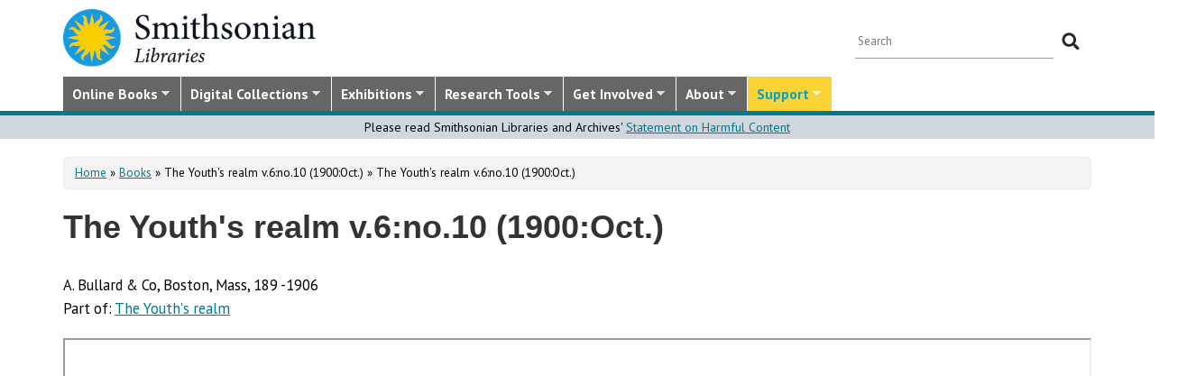

--- FILE ---
content_type: text/html; charset=utf-8
request_url: https://library.si.edu/digital-library/book/youthsrealm6i
body_size: 17856
content:
<!DOCTYPE html>
<html lang="en" dir="ltr"
  xmlns:content="http://purl.org/rss/1.0/modules/content/"
  xmlns:dc="http://purl.org/dc/terms/"
  xmlns:foaf="http://xmlns.com/foaf/0.1/"
  xmlns:rdfs="http://www.w3.org/2000/01/rdf-schema#"
  xmlns:sioc="http://rdfs.org/sioc/ns#"
  xmlns:sioct="http://rdfs.org/sioc/types#"
  xmlns:skos="http://www.w3.org/2004/02/skos/core#"
  xmlns:xsd="http://www.w3.org/2001/XMLSchema#">
  <head profile="http://www.w3.org/1999/xhtml/vocab">
  <meta http-equiv="X-UA-Compatible" content="IE=Edge">
  <meta http-equiv="Content-Type" content="text/html; charset=utf-8" />
<meta name="MobileOptimized" content="width" />
<meta name="HandheldFriendly" content="true" />
<meta name="viewport" content="width=device-width, initial-scale=1" />
<meta name="dcterms.type" content="Digital Book" />
<link rel="canonical" href="https://library.si.edu/digital-library/book/youthsrealm6i" />
<meta name="twitter:card" content="summary_large_image" />
<meta name="twitter:creator" content="@silibraries" />
<meta name="twitter:url" content="https://library.si.edu/digital-library/book/youthsrealm6i" />
<meta name="twitter:title" content="The Youth&#039;s realm v.6:no.10 (1900:Oct.)" />
<meta name="twitter:image" content="https://library.si.edu/sites/default/files/books/covers/youthsrealm6icover.jpg" />
<meta name="dcterms.title" content="The Youth&#039;s realm v.6:no.10 (1900:Oct.)" />
<meta name="dcterms.subject" content="Children&#039;s literature, American;Postage stamps;Stamp collecting;Periodicals" />
<meta name="dcterms.publisher" content="A. Bullard &amp; Co" />
<meta name="dcterms.language" content="eng" />
<meta name="dcterms.rights" content="No Copyright - United States" />
  <title>The Youth's realm v.6:no.10 (1900:Oct.)</title>
  <style type="text/css" media="all">
@import url("https://library.si.edu/modules/system/system.base.css?t9hbcl");
@import url("https://library.si.edu/modules/system/system.menus.css?t9hbcl");
@import url("https://library.si.edu/modules/system/system.messages.css?t9hbcl");
@import url("https://library.si.edu/modules/system/system.theme.css?t9hbcl");
</style>
<style type="text/css" media="all">
@import url("https://library.si.edu/sites/all/modules/panopoly/panopoly_core/css/panopoly-jquery-ui-theme.css?t9hbcl");
@import url("https://library.si.edu/sites/all/modules/contrib/jquery_update/replace/ui/themes/base/minified/jquery.ui.slider.min.css?t9hbcl");
</style>
<style type="text/css" media="all">
@import url("https://library.si.edu/sites/all/modules/sla_popup/styling/popup.css?t9hbcl");
@import url("https://library.si.edu/modules/aggregator/aggregator.css?t9hbcl");
@import url("https://library.si.edu/modules/comment/comment.css?t9hbcl");
@import url("https://library.si.edu/sites/all/modules/dams_image/dams_image.css?t9hbcl");
@import url("https://library.si.edu/modules/field/theme/field.css?t9hbcl");
@import url("https://library.si.edu/sites/all/modules/google_appliance/theme/google_appliance.css?t9hbcl");
@import url("https://library.si.edu/sites/all/modules/google_search_facets/google-search-facets.css?t9hbcl");
@import url("https://library.si.edu/sites/all/modules/google_search_facets_image_search/google-search-facets-image-search.css?t9hbcl");
@import url("https://library.si.edu/sites/all/modules/panopoly/panopoly_core/css/panopoly-dropbutton.css?t9hbcl");
@import url("https://library.si.edu/sites/all/modules/contrib/radix_layouts/radix_layouts.css?t9hbcl");
@import url("https://library.si.edu/sites/all/modules/sil_donate/css/sil_donate.css?t9hbcl");
@import url("https://library.si.edu/sites/all/modules/sil_lostbook/css/sil_lostbook.css?t9hbcl");
@import url("https://library.si.edu/modules/user/user.css?t9hbcl");
@import url("https://library.si.edu/sites/all/modules/contrib/views/css/views.css?t9hbcl");
@import url("https://library.si.edu/sites/all/modules/contrib/ckeditor/css/ckeditor.css?t9hbcl");
@import url("https://library.si.edu/sites/all/modules/contrib/expandable_content/css/expandable_content.css?t9hbcl");
@import url("https://library.si.edu/sites/all/modules/contrib/media/modules/media_wysiwyg/css/media_wysiwyg.base.css?t9hbcl");
</style>
<style type="text/css" media="all">
@import url("https://library.si.edu/sites/all/libraries/bootstrap/css/bootstrap.min.css?t9hbcl");
@import url("https://library.si.edu/sites/all/libraries/bootstrap/css/bootstrap-theme.min.css?t9hbcl");
@import url("https://library.si.edu/sites/all/modules/contrib/colorbox/styles/default/colorbox_style.css?t9hbcl");
@import url("https://library.si.edu/sites/all/modules/contrib/ctools/css/ctools.css?t9hbcl");
@import url("https://library.si.edu/sites/all/modules/contrib/panels/css/panels.css?t9hbcl");
@import url("https://library.si.edu/sites/all/modules/sil_books/sil-books.css?t9hbcl");
@import url("https://library.si.edu/sites/all/modules/sil_books/tooltipster/css/tooltipster.bundle.min.css?t9hbcl");
@import url("https://library.si.edu/sites/all/modules/sil_books/tooltipster/css/plugins/tooltipster/sideTip/themes/tooltipster-sideTip-light.min.css?t9hbcl");
@import url("https://library.si.edu/sites/all/modules/rightsstatement_org/css/rightsstatements_org.css?t9hbcl");
@import url("https://library.si.edu/sites/all/modules/flexslider/assets/css/flexslider_img.css?t9hbcl");
@import url("https://library.si.edu/sites/all/libraries/flexslider/flexslider.css?t9hbcl");
@import url("https://library.si.edu/sites/all/libraries/superfish/css/superfish.css?t9hbcl");
@import url("https://library.si.edu/sites/all/libraries/superfish/css/superfish-smallscreen.css?t9hbcl");
@import url("https://library.si.edu/sites/all/libraries/superfish/style/silibraries.css?t9hbcl");
</style>
<style type="text/css" media="all">
@import url("https://library.si.edu/sites/all/themes/bootstrap-business/bootstrap/css/bootstrap.css?t9hbcl");
@import url("https://library.si.edu/sites/all/themes/bootstrap-sil/css/style.css?t9hbcl");
@import url("https://library.si.edu/sites/all/themes/bootstrap-sil/css/local.css?t9hbcl");
@import url("https://library.si.edu/sites/all/themes/bootstrap-sil/css/collections.css?t9hbcl");
@import url("https://library.si.edu/sites/all/themes/bootstrap-sil/css/colors.css?t9hbcl");
@import url("https://library.si.edu/sites/all/themes/bootstrap-sil/css/content.css?t9hbcl");
@import url("https://library.si.edu/sites/all/themes/bootstrap-sil/css/departments.css?t9hbcl");
@import url("https://library.si.edu/sites/all/themes/bootstrap-sil/css/digital-library.css?t9hbcl");
@import url("https://library.si.edu/sites/all/themes/bootstrap-sil/css/discipline.css?t9hbcl");
@import url("https://library.si.edu/sites/all/themes/bootstrap-sil/css/exhibitions.css?t9hbcl");
@import url("https://library.si.edu/sites/all/themes/bootstrap-sil/css/flexslider2.css?t9hbcl");
@import url("https://library.si.edu/sites/all/themes/bootstrap-sil/css/galleryview.css?t9hbcl");
@import url("https://library.si.edu/sites/all/themes/bootstrap-sil/css/gardens.css?t9hbcl");
@import url("https://library.si.edu/sites/all/themes/bootstrap-sil/css/image-gallery.css?t9hbcl");
@import url("https://library.si.edu/sites/all/themes/bootstrap-sil/css/isotope.css?t9hbcl");
@import url("https://library.si.edu/sites/all/themes/bootstrap-sil/css/mail.css?t9hbcl");
@import url("https://library.si.edu/sites/all/themes/bootstrap-sil/css/masonry.css?t9hbcl");
@import url("https://library.si.edu/sites/all/themes/bootstrap-sil/css/membership.css?t9hbcl");
@import url("https://library.si.edu/sites/all/themes/bootstrap-sil/css/news-events.css?t9hbcl");
@import url("https://library.si.edu/sites/all/themes/bootstrap-sil/css/news-subscribe.css?t9hbcl");
@import url("https://library.si.edu/sites/all/themes/bootstrap-sil/css/node.css?t9hbcl");
@import url("https://library.si.edu/sites/all/themes/bootstrap-sil/css/page-changes.css?t9hbcl");
@import url("https://library.si.edu/sites/all/themes/bootstrap-sil/css/sidebar-changes.css?t9hbcl");
@import url("https://library.si.edu/sites/all/themes/bootstrap-sil/css/staff-depts.css?t9hbcl");
@import url("https://library.si.edu/sites/all/themes/bootstrap-sil/css/tools-researcher.css?t9hbcl");
@import url("https://library.si.edu/sites/all/themes/bootstrap-sil/css/users.css?t9hbcl");
@import url("https://library.si.edu/sites/all/themes/bootstrap-sil/css/homepage.css?t9hbcl");
@import url("https://library.si.edu/sites/all/themes/bootstrap-sil/css/topic-term.css?t9hbcl");
@import url("https://library.si.edu/sites/all/themes/bootstrap-sil/css/better-tabs.css?t9hbcl");
@import url("https://library.si.edu/sites/all/themes/bootstrap-sil/css/chosen-overrides.css?t9hbcl");
@import url("https://library.si.edu/sites/all/themes/bootstrap-sil/css/slick-overrides.css?t9hbcl");
</style>
<style type="text/css" media="all">
@import url("https://library.si.edu/sites/all/themes/bootstrap-sil/css/media_ckeditor.css?t9hbcl");
@import url("https://library.si.edu/sites/all/themes/bootstrap-sil/fontawesome/css/all.min.css?t9hbcl");
@import url("https://library.si.edu/sites/all/themes/bootstrap-sil/css/i18n.css?t9hbcl");
</style>
<style type="text/css" media="print">
@import url("https://library.si.edu/sites/all/themes/bootstrap-sil/css/print.css?t9hbcl");
</style>

<!--[if (lt IE 9)]>
<link type="text/css" rel="stylesheet" href="https://library.si.edu/sites/all/themes/bootstrap-sil/css/ie8.css?t9hbcl" media="all" />
<![endif]-->
  
	<script type="text/javascript" src="https://library.si.edu/sites/default/files/js/js_kfCySK-sAVmU9mu0-2IOEWRifwhHkh_9q_ovVEW41rU.js"></script>
<script type="text/javascript" src="https://library.si.edu/sites/default/files/js/js_CdQQF2iyWt49DTR6ernbvPKOr2SqEcHNLvC9F0PBfiM.js"></script>
<script type="text/javascript" src="https://library.si.edu/sites/default/files/js/js_NH85uj7IRuZTjZUrItBBH_Yd_lqpgpECb8DomqUX6_4.js"></script>
<script type="text/javascript" src="https://library.si.edu/sites/default/files/js/js_-7lUSP7xA7vTifxb8xP1dlk2KUVhLazGQwmTMHfHHsg.js"></script>
<script type="text/javascript" src="https://www.googletagmanager.com/gtag/js?id=UA-5870062-6"></script>
<script type="text/javascript">
<!--//--><![CDATA[//><!--
window.dataLayer = window.dataLayer || [];function gtag(){dataLayer.push(arguments)};gtag("js", new Date());gtag("set", "developer_id.dMDhkMT", true);gtag("config", "UA-5870062-6", {"groups":"default","linker":{"domains":["www.sil.si.edu","library.si.edu"]}});gtag("config", "G-MM0P7BL6SB", {"groups":"default","linker":{"domains":["www.sil.si.edu","library.si.edu"]}});
//--><!]]>
</script>
<script type="text/javascript" src="https://library.si.edu/sites/default/files/js/js_uFEGIcqVG8EDVmSl3fnptjlQ4mZN4tSChu4tXseNBuo.js"></script>
<script type="text/javascript">
<!--//--><![CDATA[//><!--
jQuery(document).ready(function($) { 
		$(window).scroll(function() {
			if($(this).scrollTop() != 0) {
				$("#toTop").fadeIn();	
			} else {
				$("#toTop").fadeOut();
			}
		});
		
		$("#toTop").click(function() {
			$("body,html").animate({scrollTop:0},800);
		});	
		
		});
//--><!]]>
</script>
<script type="text/javascript" src="https://library.si.edu/sites/default/files/js/js_4Bn1FHP0-cymhn72AeTIwKVvwp6nfSiB37Baj6OnuFw.js"></script>
<script type="text/javascript" src="https://library.si.edu/sites/default/files/js/js_uf73SeycakNTBBILp0rYYV3fE1MP-ISUdj09JOGXzAM.js"></script>
<script type="text/javascript">
<!--//--><![CDATA[//><!--
jQuery.extend(Drupal.settings, {"basePath":"\/","pathPrefix":"","setHasJsCookie":0,"ajaxPageState":{"theme":"bootstrap_sil","theme_token":"BZjhrM-u0zfylccKFVcpBmgvEztBBzHrPTVBwYQUCPQ","js":{"sites\/all\/modules\/flexslider\/assets\/js\/flexslider.load.js":1,"sites\/all\/libraries\/jquery-latest\/jquery-3.7.1.min.js":1,"misc\/jquery-extend-3.4.0.js":1,"misc\/jquery-html-prefilter-3.5.0-backport.js":1,"misc\/jquery.once.js":1,"misc\/drupal.js":1,"sites\/all\/modules\/contrib\/jquery_update\/js\/jquery_browser.js":1,"sites\/all\/libraries\/jquery-latest\/jquery-ui\/jquery-ui.js":1,"misc\/ui\/jquery.ui.position-1.13.0-backport.js":1,"misc\/ui\/jquery.ui.dialog-1.13.0-backport.js":1,"misc\/form-single-submit.js":1,"sites\/all\/modules\/contrib\/entityreference\/js\/entityreference.js":1,"sites\/all\/modules\/sil_donate\/js\/sil_donate.js":1,"sites\/all\/libraries\/bootstrap\/js\/bootstrap.min.js":1,"sites\/all\/libraries\/colorbox\/jquery.colorbox-min.js":1,"sites\/all\/modules\/contrib\/colorbox\/js\/colorbox.js":1,"sites\/all\/modules\/contrib\/colorbox\/styles\/default\/colorbox_style.js":1,"sites\/all\/modules\/contrib\/colorbox\/js\/colorbox_load.js":1,"sites\/all\/modules\/contrib\/colorbox\/js\/colorbox_inline.js":1,"sites\/all\/modules\/google_search_facets\/google_search_facets.js":1,"sites\/all\/modules\/contrib\/media_colorbox\/media_colorbox.js":1,"sites\/all\/modules\/sil_books\/tooltipster\/js\/tooltipster.bundle.min.js":1,"sites\/all\/modules\/contrib\/google_analytics\/googleanalytics.js":1,"https:\/\/www.googletagmanager.com\/gtag\/js?id=UA-5870062-6":1,"0":1,"sites\/all\/modules\/sil_books\/sil-books.js":1,"sites\/all\/libraries\/flexslider\/jquery.flexslider-min.js":1,"sites\/all\/modules\/contrib\/expandable_content\/js\/expandable_content.js":1,"1":1,"sites\/all\/libraries\/superfish\/jquery.hoverIntent.minified.js":1,"sites\/all\/libraries\/superfish\/sftouchscreen.js":1,"sites\/all\/libraries\/superfish\/sfsmallscreen.js":1,"sites\/all\/libraries\/superfish\/supposition.js":1,"sites\/all\/libraries\/superfish\/superfish.js":1,"sites\/all\/libraries\/superfish\/supersubs.js":1,"sites\/all\/modules\/superfish\/superfish.js":1,"sites\/all\/themes\/bootstrap-sil\/js\/colorbox.responsive.js":1,"sites\/all\/themes\/bootstrap-sil\/fontawesome\/js\/all.js":1,"sites\/all\/modules\/contrib\/jquery_update\/js\/jquery_position.js":1},"css":{"modules\/system\/system.base.css":1,"modules\/system\/system.menus.css":1,"modules\/system\/system.messages.css":1,"modules\/system\/system.theme.css":1,"misc\/ui\/jquery.ui.theme.css":1,"misc\/ui\/jquery.ui.slider.css":1,"sites\/all\/modules\/google_search_facetsgoogle-search-facets.css":1,"sites\/all\/modules\/sla_popup\/styling\/popup.css":1,"modules\/aggregator\/aggregator.css":1,"modules\/comment\/comment.css":1,"sites\/all\/modules\/dams_image\/dams_image.css":1,"modules\/field\/theme\/field.css":1,"sites\/all\/modules\/google_appliance\/theme\/google_appliance.css":1,"sites\/all\/modules\/google_search_facets\/google-search-facets.css":1,"sites\/all\/modules\/google_search_facets_image_search\/google-search-facets-image-search.css":1,"modules\/node\/node.css":1,"sites\/all\/modules\/panopoly\/panopoly_core\/css\/panopoly-dropbutton.css":1,"sites\/all\/modules\/contrib\/radix_layouts\/radix_layouts.css":1,"sites\/all\/modules\/sil_donate\/css\/sil_donate.css":1,"sites\/all\/modules\/sil_lostbook\/css\/sil_lostbook.css":1,"modules\/user\/user.css":1,"sites\/all\/modules\/contrib\/views\/css\/views.css":1,"sites\/all\/modules\/contrib\/ckeditor\/css\/ckeditor.css":1,"sites\/all\/modules\/contrib\/expandable_content\/css\/expandable_content.css":1,"sites\/all\/modules\/contrib\/media\/modules\/media_wysiwyg\/css\/media_wysiwyg.base.css":1,"sites\/all\/libraries\/bootstrap\/css\/bootstrap.min.css":1,"sites\/all\/libraries\/bootstrap\/css\/bootstrap-theme.min.css":1,"sites\/all\/modules\/contrib\/colorbox\/styles\/default\/colorbox_style.css":1,"sites\/all\/modules\/contrib\/ctools\/css\/ctools.css":1,"sites\/all\/modules\/contrib\/panels\/css\/panels.css":1,"sites\/all\/modules\/sil_books\/sil-books.css":1,"sites\/all\/modules\/sil_books\/tooltipster\/css\/tooltipster.bundle.min.css":1,"sites\/all\/modules\/sil_books\/tooltipster\/css\/plugins\/tooltipster\/sideTip\/themes\/tooltipster-sideTip-light.min.css":1,"sites\/all\/modules\/rightsstatement_org\/css\/rightsstatements_org.css":1,"sites\/all\/modules\/flexslider\/assets\/css\/flexslider_img.css":1,"sites\/all\/libraries\/flexslider\/flexslider.css":1,"sites\/all\/libraries\/superfish\/css\/superfish.css":1,"sites\/all\/libraries\/superfish\/css\/superfish-smallscreen.css":1,"sites\/all\/libraries\/superfish\/style\/silibraries.css":1,"sites\/all\/themes\/bootstrap-business\/bootstrap\/css\/bootstrap.css":1,"sites\/all\/themes\/bootstrap-sil\/css\/style.css":1,"sites\/all\/themes\/bootstrap-business\/color\/colors.css":1,"sites\/all\/themes\/bootstrap-sil\/css\/local.css":1,"sites\/all\/themes\/bootstrap-sil\/css\/collections.css":1,"sites\/all\/themes\/bootstrap-sil\/css\/colors.css":1,"sites\/all\/themes\/bootstrap-sil\/css\/content.css":1,"sites\/all\/themes\/bootstrap-sil\/css\/departments.css":1,"sites\/all\/themes\/bootstrap-sil\/css\/digital-library.css":1,"sites\/all\/themes\/bootstrap-sil\/css\/discipline.css":1,"sites\/all\/themes\/bootstrap-sil\/css\/exhibitions.css":1,"sites\/all\/themes\/bootstrap-sil\/css\/flexslider2.css":1,"sites\/all\/themes\/bootstrap-sil\/css\/galleryview.css":1,"sites\/all\/themes\/bootstrap-sil\/css\/gardens.css":1,"sites\/all\/themes\/bootstrap-sil\/css\/image-gallery.css":1,"sites\/all\/themes\/bootstrap-sil\/css\/isotope.css":1,"sites\/all\/themes\/bootstrap-sil\/css\/mail.css":1,"sites\/all\/themes\/bootstrap-sil\/css\/masonry.css":1,"sites\/all\/themes\/bootstrap-sil\/css\/membership.css":1,"sites\/all\/themes\/bootstrap-sil\/css\/news-events.css":1,"sites\/all\/themes\/bootstrap-sil\/css\/news-subscribe.css":1,"sites\/all\/themes\/bootstrap-sil\/css\/node.css":1,"sites\/all\/themes\/bootstrap-sil\/css\/page-changes.css":1,"sites\/all\/themes\/bootstrap-sil\/css\/sidebar-changes.css":1,"sites\/all\/themes\/bootstrap-sil\/css\/staff-depts.css":1,"sites\/all\/themes\/bootstrap-sil\/css\/tools-researcher.css":1,"sites\/all\/themes\/bootstrap-sil\/css\/users.css":1,"sites\/all\/themes\/bootstrap-sil\/css\/tb-menu-changes.css":1,"sites\/all\/themes\/bootstrap-sil\/css\/discovery-dots.css":1,"sites\/all\/themes\/bootstrap-sil\/css\/homepage.css":1,"sites\/all\/themes\/bootstrap-sil\/css\/topic-term.css":1,"sites\/all\/themes\/bootstrap-sil\/css\/better-tabs.css":1,"sites\/all\/themes\/bootstrap-sil\/css\/chosen-overrides.css":1,"sites\/all\/themes\/bootstrap-sil\/css\/slick-overrides.css":1,"sites\/all\/themes\/bootstrap-sil\/css\/media_ckeditor.css":1,"sites\/all\/themes\/bootstrap-sil\/fontawesome\/css\/all.min.css":1,"sites\/all\/themes\/bootstrap-sil\/css\/i18n.css":1,"sites\/all\/themes\/bootstrap-sil\/css\/print.css":1,"sites\/all\/themes\/bootstrap-sil\/css\/ie8.css":1}},"colorbox":{"opacity":"0.85","current":"{current} of {total}","previous":"\u00ab Prev","next":"Next \u00bb","close":"Close","maxWidth":"98%","maxHeight":"98%","fixed":true,"mobiledetect":true,"mobiledevicewidth":"480px","file_public_path":"\/sites\/default\/files","specificPagesDefaultValue":"admin*\nimagebrowser*\nimg_assist*\nimce*\nnode\/add\/*\nnode\/*\/edit\nprint\/*\nprintpdf\/*\nsystem\/ajax\nsystem\/ajax\/*"},"googleanalytics":{"account":["UA-5870062-6","G-MM0P7BL6SB"],"trackOutbound":1,"trackMailto":1,"trackDownload":1,"trackDownloadExtensions":"7z|aac|arc|arj|asf|asx|avi|bin|csv|doc|docx|exe|flv|gif|gz|gzip|hqx|jar|jpe?g|js|mp(2|3|4|e?g)|mov(ie)?|msi|msp|pdf|phps|png|ppt|pptx|qtm?|ra(m|r)?|sea|sit|tar|tgz|torrent|txt|wav|wma|wmv|wpd|xls|xslx|xml|z|zip","trackColorbox":1,"trackDomainMode":2,"trackCrossDomains":["www.sil.si.edu","library.si.edu"]},"urlIsAjaxTrusted":{"\/digital-library\/book\/youthsrealm6i":true},"superfish":{"1":{"id":"1","sf":{"animation":{"opacity":"show"},"speed":"fast"},"plugins":{"touchscreen":{"mode":"window_width","breakpoint":992,"breakpointUnit":"px"},"smallscreen":{"mode":"window_width","breakpoint":992,"breakpointUnit":"px","title":"Main Menu"},"supposition":true,"supersubs":true}}},"flexslider":{"optionsets":{"image_gallery_carousel":{"namespace":"flex-","selector":".slides \u003E li","easing":"swing","direction":"horizontal","reverse":false,"smoothHeight":true,"startAt":0,"animationSpeed":600,"initDelay":0,"useCSS":true,"touch":true,"video":false,"keyboard":true,"multipleKeyboard":false,"mousewheel":0,"controlsContainer":".flex-control-nav-container","sync":"","asNavFor":"","itemWidth":150,"itemMargin":4,"minItems":3,"maxItems":5,"move":4,"animation":"slide","slideshow":false,"slideshowSpeed":"7000","directionNav":true,"controlNav":false,"prevText":"Previous","nextText":"Next","pausePlay":false,"pauseText":"Pause","playText":"Play","randomize":false,"thumbCaptions":false,"thumbCaptionsBoth":false,"animationLoop":true,"pauseOnAction":true,"pauseOnHover":false,"manualControls":""}},"instances":{"related_books_carousel":"image_gallery_carousel"}}});
//--><!]]>
</script>
	<!-- added by PLM 1/22/2018 touch icons -->
	<link rel="apple-touch-icon" sizes="180x180" src="/sites/all/libraries/favicon/apple-touch-icon.png">
	<link rel="icon" type="image/png" sizes="32x32" src="/sites/all/libraries/favicon/favicon-32x32.png">
	<link rel="icon" type="image/png" sizes="16x16" src="/sites/all/libraries/favicon/favicon-16x16.png">
	<link rel="manifest" src="/sites/all/libraries/favicon/manifest.json">
	<link rel="mask-icon" src="/sites/all/libraries/favicon/safari-pinned-tab.svg" color="#5bbad5">
	<link rel="shortcut icon" src="/sites/all/libraries/favicon/favicon.ico">

</head>
<body class="html not-front not-logged-in no-sidebars page-node page-node- page-node-115145 node-type-sil-book region-content i18n-en digital-library digital-library-book digital-library-book-youthsrealm6i" >
  <div id="skip-link">
    <a href="#main-content" class="element-invisible element-focusable">Skip to main content</a>
  </div>
      <div id="toTop"><span class="glyphicon glyphicon-chevron-up"></span></div>


<!-- #header -->
<header id="header" role="banner" class="clearfix robots-noindex">
  
    <!-- #header-top -->
  <div id="header-top" class="clearfix robots-noindex">
    <div class="container">

      <!-- #header-top-inside -->
      <div id="header-top-inside" class="clearfix">
                  <div id="logo">
            <a href="/" title="Home" rel="home"> <img src="https://library.si.edu/sites/default/files/si-libraries-logo-sm.png" alt="Home" /> </a>
          </div>
        
        <div class="row">
          
                      <div class="col-md-12">
              <!-- #header-top-right -->
              <div id="header-top-right" class="clearfix">
                  <div class="region region-header-top-right">
    <div id="block-google-appliance-ga-block-search-form" class="block block-google-appliance clearfix">

    
  <div class="content">
    <form action="/digital-library/book/youthsrealm6i" method="post" id="google-appliance-block-form" accept-charset="UTF-8"><div><div class="container-inline">
      <h2 class="element-invisible">Search Google Appliance</h2>
    <div class="form-item form-type-textfield form-item-search-keys">
  <label class="element-invisible" for="edit-search-keys">Enter the terms you wish to search for. </label>
 <input placeholder="Search" type="text" id="edit-search-keys" name="search_keys" value="" size="15" maxlength="128" class="form-text" />
</div>
<div class="form-actions form-wrapper" id="edit-actions"><input type="submit" id="edit-submit" name="op" value="Search" class="form-submit" /></div><input type="hidden" name="form_build_id" value="form-sgyTVOsVhn-tBgFFHBA4wKNL_hhRhwTBMwTPRdxLnu0" />
<input type="hidden" name="form_id" value="google_appliance_block_form" />
  
</div>
</div></form>  </div>
</div>
  </div>
              </div>
              <!-- EOF:#header-top-right -->
            </div>
          
        </div>
      </div>
      <!-- EOF: #header-top-inside -->

    </div>
  </div>
  <!-- EOF: #header-top -->
  
  <div id="header-full" class="robots-noindex">
    <div class="container">
                <div class="region region-header">
    <div id="block-superfish-1" class="block block-superfish clearfix">

    
  <div class="content">
    <ul  id="superfish-1" class="menu sf-menu sf-main-menu sf-horizontal sf-style-silibraries sf-total-items-7 sf-parent-items-7 sf-single-items-0"><li id="menu-3425-1" class="first sf-depth-1 sf-total-children-4 sf-parent-children-0 sf-single-children-4 menuparent"><a href="/books-online" title="Digitized books from across the Libraries" class="sf-depth-1 menuparent">Online Books</a><ul><li id="menu-34616-1" class="first sf-depth-2 sf-no-children"><a href="/digital-library/book-collections" title="Browse staff created collections of digitized books" class="sf-depth-2">Online Book Collections</a></li><li id="menu-34617-1" class="middle sf-depth-2 sf-no-children"><a href="/books-online/topic" title="Browse digitized books by general topic" class="sf-depth-2">Online Books by Topic</a></li><li id="menu-1249-1" class="middle sf-depth-2 sf-no-children"><a href="http://biodiversitylibrary.org" title="(link will take you outside the Smithsonian network)" class="sf-depth-2">Biodiversity Heritage Library</a></li><li id="menu-34618-1" class="last sf-depth-2 sf-no-children"><a href="http://siris-libraries.si.edu/ipac20/ipac.jsp?profile=liball" title="Search the Catalog" class="sf-depth-2">Library Catalog (SIRIS)</a></li></ul></li><li id="menu-647-1" class="middle sf-depth-1 sf-total-children-5 sf-parent-children-0 sf-single-children-5 menuparent"><a href="/collections" title="" class="sf-depth-1 menuparent">Digital Collections</a><ul><li id="menu-659-1" class="first sf-depth-2 sf-no-children"><a href="/image-gallery" title="" class="sf-depth-2">Image Gallery</a></li><li id="menu-657-1" class="middle sf-depth-2 sf-no-children"><a href="/art-and-artist-files" title="Search an index of the Libraries collections of vertical files on art, art organizations, and artists." class="sf-depth-2">Art &amp; Artist Files</a></li><li id="menu-34619-1" class="middle sf-depth-2 sf-no-children"><a href="/digital-library/collection/caldwell" title="Shedding Light on New York, the Edward F. Caldwell &amp; Co. collection - images of lighting and interior fixtures." class="sf-depth-2">Caldwell Lighting</a></li><li id="menu-656-1" class="middle sf-depth-2 sf-no-children"><a href="/trade-literature" title="Search our collections of trade catalogs, manuals, sales brochures and more." class="sf-depth-2">Trade Literature</a></li><li id="menu-10472-1" class="last sf-depth-2 sf-no-children"><a href="/collections" title="Full list of our digital collections, including annotated bibliographies and indexes" class="sf-depth-2">All Digital Collections</a></li></ul></li><li id="menu-6016-1" class="middle sf-depth-1 sf-total-children-4 sf-parent-children-0 sf-single-children-4 menuparent"><a href="/exhibitions" title="" class="sf-depth-1 menuparent">Exhibitions</a><ul><li id="menu-8366-1" class="first sf-depth-2 sf-no-children"><a href="/exhibitions/current" title="" class="sf-depth-2">Current Exhibitions</a></li><li id="menu-8367-1" class="middle sf-depth-2 sf-no-children"><a href="/exhibitions/online" title="" class="sf-depth-2">Online Exhibitions</a></li><li id="menu-34472-1" class="middle sf-depth-2 sf-no-children"><a href="/exhibitions/past" title="" class="sf-depth-2">Past Exhibitions</a></li><li id="menu-34473-1" class="last sf-depth-2 sf-no-children"><a href="http://www.sil.si.edu/SILPublications/Online-Exhibitions/" title="Guide to online exhibitions from Libraries and Archives all over the world." class="sf-depth-2">Index of Library &amp; Archival Exhibitions on the Web</a></li></ul></li><li id="menu-735-1" class="middle sf-depth-1 sf-total-children-6 sf-parent-children-0 sf-single-children-6 menuparent"><a href="/research" title="" class="sf-depth-1 menuparent">Research Tools</a><ul><li id="menu-2634-1" class="first sf-depth-2 sf-no-children"><a href="/research" title="Search across all SIL owned and licensed collections, as well as selected citation databases." class="sf-depth-2">Research Tools and OneSearch</a></li><li id="menu-748-1" class="middle sf-depth-2 sf-no-children"><a href="http://siris-libraries.si.edu/ipac20/ipac.jsp?profile=liball" title="" class="sf-depth-2">Library Catalog (SIRIS)</a></li><li id="menu-746-1" class="middle sf-depth-2 sf-no-children"><a href="/research/databases" title="" class="sf-depth-2">E-journals, E-books, and Databases</a></li><li id="menu-744-1" class="middle sf-depth-2 sf-no-children"><a href="http://research.si.edu/" title="Search lists of publications by Smithsonian and affiliated researchers." class="sf-depth-2">Smithsonian Research Online (SRO)</a></li><li id="menu-38018-1" class="middle sf-depth-2 sf-no-children"><a href="/research/borrowing-access-privileges" class="sf-depth-2">Borrowing and Access Privileges</a></li><li id="menu-34620-1" class="last sf-depth-2 sf-no-children"><a href="https://sinet.sharepoint.com/sites/Prism-SLA" title="Information on services and resources for SI affiliated researchers" class="sf-depth-2">Smithsonian Libraries and Archives on PRISM (SI staff)    </a></li></ul></li><li id="menu-734-1" class="middle sf-depth-1 sf-total-children-4 sf-parent-children-1 sf-single-children-3 menuparent"><a href="/get-involved" class="sf-depth-1 menuparent">Get Involved</a><ul><li id="menu-3759-1" class="first sf-depth-2 sf-no-children"><a href="/events" title="" class="sf-depth-2">Events</a></li><li id="menu-37704-1" class="middle sf-depth-2"><a href="/newsletter" class="sf-depth-2">E-news Sign Up</a></li><li id="menu-1250-1" class="middle sf-depth-2 sf-no-children"><a href="/internships-and-fellowships" class="sf-depth-2">Internships and Fellowships</a></li><li id="menu-943-1" class="last sf-depth-2 sf-no-children"><a href="/about/work-with-us" class="sf-depth-2">Work with Us</a></li></ul></li><li id="menu-732-1" class="middle sf-depth-1 sf-total-children-11 sf-parent-children-0 sf-single-children-11 menuparent"><a href="/about-us" class="sf-depth-1 menuparent">About</a><ul><li id="menu-873-1" class="first sf-depth-2 sf-no-children"><a href="/about-us" title="" class="sf-depth-2">About the Libraries</a></li><li id="menu-23994-1" class="middle sf-depth-2 sf-no-children"><a href="/libraries" title="" class="sf-depth-2">Library Locations</a></li><li id="menu-817-1" class="middle sf-depth-2 sf-no-children"><a href="/departments" class="sf-depth-2">Departments</a></li><li id="menu-752-1" class="middle sf-depth-2 sf-no-children"><a href="/staff" title="" class="sf-depth-2">Staff</a></li><li id="menu-3760-1" class="middle sf-depth-2 sf-no-children"><a href="/press" title="" class="sf-depth-2">Press Room</a></li><li id="menu-743-1" class="middle sf-depth-2 sf-no-children"><a href="/about/faq" class="sf-depth-2">FAQ</a></li><li id="menu-10481-1" class="middle sf-depth-2 sf-no-children"><a href="/contact" class="sf-depth-2">Contact Us</a></li><li id="menu-755-1" class="middle sf-depth-2 sf-no-children"><a href="/about/history" class="sf-depth-2">History of the Libraries</a></li><li id="menu-38818-1" class="middle sf-depth-2 sf-no-children"><a href="https://librariesarchives.si.edu/advisory-board/" title="" class="sf-depth-2">Advisory Board</a></li><li id="menu-651-1" class="middle sf-depth-2 sf-no-children"><a href="/projects" title="Projects we are involved with or working on behind the scenes" class="sf-depth-2">Projects</a></li><li id="menu-3635-1" class="last sf-depth-2 sf-no-children"><a href="/annual-reports" class="sf-depth-2">Annual Reports</a></li></ul></li><li id="menu-6017-1" class="last sf-depth-1 sf-total-children-5 sf-parent-children-2 sf-single-children-3 menuparent"><a href="/donate/make-a-donation" title="" class="sf-depth-1 menuparent">Support</a><ul><li id="menu-37713-1" class="first sf-depth-2 sf-no-children"><a href="/donate/make-a-donation" title="" class="sf-depth-2">Donate Now</a></li><li id="menu-738-1" class="middle sf-depth-2"><a href="/donate/adopt-a-book" class="sf-depth-2">Adopt-a-Book</a></li><li id="menu-737-1" class="middle sf-depth-2 sf-no-children"><a href="/donate/ways-to-give" class="sf-depth-2">Ways to Give</a></li><li id="menu-3665-1" class="middle sf-depth-2 sf-no-children"><a href="/donate/gifts-of-library-materials" class="sf-depth-2">Gifts of Library Materials</a></li><li id="menu-37707-1" class="last sf-depth-2"><a href="/donate/the-vault" class="sf-depth-2">The Vault</a></li></ul></li></ul>  </div>
</div>
  </div>
           </div>
  </div>
</header>
<!-- EOF: #header -->

<!-- #banner_full -->
	<div id="banner-full" class="clearfix">
		  <div class="region region-banner-full">
    <div id="block-block-72" class="block block-block clearfix">

    
  <div class="content">
    <div style="background-color:#d0d7de;text-align:center;clear:both;font-size:85%">Please read Smithsonian Libraries and Archives' <a href="https://librariesarchives.si.edu/statement-on-harmful-content/">Statement on Harmful Content</a></div>
  </div>
</div>
  </div>
	</div>
<!-- EOF:#banner_full -->



<!-- EOF:#breadcrumbs -->
  <header id="breadcrumb" class="clearfix">
  
  <div class="container">
      <div id="breadcrumb-inside" class="clearfix">
      <h2 class="element-invisible">You are here</h2><div class="breadcrumb" xmlns:v="http://rdf.data-vocabulary.org/#"><span class="inline odd first" typeof="v:Breadcrumb"><a href="https://library.si.edu/" rel="v:url" property="v:title">Home</a></span> <span class="delimiter">»</span> <span class="inline even" typeof="v:Breadcrumb"><a href="https://library.si.edu/books-online" rel="v:url" property="v:title">Books</a></span> <span class="delimiter">»</span> <span class="inline odd" typeof="v:Breadcrumb">The Youth&#039;s realm v.6:no.10 (1900:Oct.)</span> <span class="delimiter">»</span> <span class="inline even last" typeof="v:Breadcrumb">The Youth&#039;s realm v.6:no.10 (1900:Oct.)</span></div>      </div>
  </div>
</header>
<!-- EOF:#breadcrumbs -->

<!-- #page -->
<article id="page" class="clearfix">

  
  <!-- #main-content -->
  <div id="main-content">
    <div class="container">

      <!-- #messages-console -->
            <!-- EOF: #messages-console -->

      <div class="row">

        
        <section class="col-md-12">
          <!-- #main -->
          <div id="main" class="clearfix">
            
            <!-- EOF:#content-wrapper -->
            <div id="content-wrapper">

                                          <h1 class="page-title">The Youth&#039;s realm v.6:no.10 (1900:Oct.)</h1>
                            
              
              <!-- #tabs -->
                              <div class="tabs">
                                </div>
                            <!-- EOF: #tabs -->

              <!-- #action links -->
                            <!-- EOF: #action links -->

                <div class="region region-content">
    <div id="block-system-main" class="block block-system clearfix">

    
  <div class="content">
    

<div id="node-115145" class="node node-sil-book clearfix" about="/digital-library/book/youthsrealm6i" typeof="sioc:Item foaf:Document">

					<div id="book-biblio">
			<!-- Author -->
			
			<!-- Publication Info -->
			A. Bullard &amp; Co, Boston, Mass, 189 -1906<br>
			<!-- Series Navigation -->
								
					Part of: <a href="/digital-library/book/youths-realm">The Youth's realm</a><br>
											</div>

		<!-- Book iframe -->
				<div id="book-iframe">
			<iframe title="Internet Archive Book Reader" src="//archive.org/stream/youthsrealm6i#mode/2up" id="internet-archive-bookreader"></iframe>			<div id="book-iframe-links">
				<div class="book-iframe-link" id="book-cc0">
									</div>
				<div class="book-iframe-link" id="book-full-screen">
						<a href="http://archive.org/stream/youthsrealm6i" title="View full screen" target="_blank"><span class="fa fa-expand-arrows-alt"></span></a>
				</div>
				<div class="book-iframe-link" id="book-download">
					<div class="tooltip" data-tooltip-content="#tooltip-download-content">
						<span class="fa fa-download"></span>
					</div>
				</div>
				<div class="book-iframe-link" id="book-share">
					<div class="tooltip" data-tooltip-content="#tooltip-share-content">
						<span class="fa fa-share-alt"></span>
					</div>
				</div>
				<div class="tooltip-templates" style="display:none;">
					<span id="tooltip-cc0-content">
						<div class="tooltip-content">
							<strong>CC0 &mdash; Creative Commons (CC0 1.0)</strong><br>
							This content is in the public domain (free 
							of copyright restrictions). You can copy, 
							modify, and distribute this work without 
							contacting the Smithsonian. For more 
							information, visit the Smithsonian’s 
							<a href="https://www.si.edu/termsofuse" target="_blank">Terms of Use</a> page.
						</div>
					</span>
					<span id="tooltip-share-content">
						<!-- Sharing links -->
						<div id="book-share-links" style="text-align:center;">
							<strong>Sharing</strong><br>
															<div class="links clearfix"></div>
													</div>
					</span>
					<span id="tooltip-download-content">
						<div class="tooltip-content">
							<strong>Download</strong><br>
							<a href="https://archive.org/download/youthsrealm6i/youthsrealm6i.pdf" target="_blank">PDF</a><br>
							<a href="https://archive.org/download/youthsrealm6i/youthsrealm6i.epub" target="_blank">ePub</a><br>
							<a href="https://archive.org/download/youthsrealm6i/youthsrealm6i.mobi" target="_blank">Kindle</a><br>
							<a href="https://archive.org/download/youthsrealm6i/youthsrealm6i_jp2.zip" target="_blank">Images</a> (JPEG-2000)<br>
							<a href="https://archive.org/download/youthsrealm6i" target="_blank">All Files</a>
						</div>
					</span>
				</div>
			</div>
		</div>
				
		<!-- Related Info -->
				
		<!-- Abstract -->
							

		<!-- Book links -->
		<div id="book-links">
		
		
			<!-- Creator -->
			
			<!-- Publication Info -->
													<div class="book-link">
						<div class="fa fa-calendar"></div>
						<div class="field field-label-inline clearfix">
							<strong>Published:</strong>
							A. Bullard &amp; Co, Boston, Mass, 189 -1906						</div>
					</div>
				
		
			<!-- Subjects -->
			<div class="book-link">
				<div class="fa fa-tags"></div>
				<div class="field field-label-inline clearfix">
					<strong>Subject:</strong>
					<span class="field-item"><a href="/art-and-design" typeof="skos:Concept" property="rdfs:label skos:prefLabel" datatype="">Art and Design</a>; </span>
<span class="field-item"><a href="/history-and-culture" typeof="skos:Concept" property="rdfs:label skos:prefLabel" datatype="">History and Culture</a></span>
<span class="field-item"><a href="/natural-and-physical-sciences" typeof="skos:Concept" property="rdfs:label skos:prefLabel" datatype="">Natural and Physical Sciences</a></span>; <span class="field-item" property="dc:subject"><a href="/subjects/childrens-literature-american" typeof="skos:Concept" property="rdfs:label skos:prefLabel" datatype="">Children&#039;s literature, American</a>; </span>
  <span class="field-item" property="dc:subject"><a href="/subjects/postage-stamps" typeof="skos:Concept" property="rdfs:label skos:prefLabel" datatype="">Postage stamps</a>; </span>
  <span class="field-item" property="dc:subject"><a href="/subjects/stamp-collecting" typeof="skos:Concept" property="rdfs:label skos:prefLabel" datatype="">Stamp collecting</a>; </span>
  <span class="field-item" property="dc:subject"><a href="/subjects/periodicals" typeof="skos:Concept" property="rdfs:label skos:prefLabel" datatype="">Periodicals</a></span>				</div>
			</div>

			<!-- Subjects -->
			<div class="book-link">
				<div class="fa fa-tags"></div>
				<div class="field field-label-inline clearfix">
					<strong>Topic:</strong>
					<span class="field-item"><a href="/term/topic/magazines-and-newspapers">Magazines and Newspapers</a></span>				</div>
			</div>

			<!-- Collections -->
						
			<!-- Copyright info -->
			<div class="book-link">
				<div class="fa fa-repeat"></div>
				<div class="field field-name-field-rights-statement field-type-field-rights-statements-org field-label-hidden">
    <div class="field-items">
          <div class="field-item even"><a href="https://library.si.edu/copyright">No Copyright - United States</a>
</div>
      </div>
</div>
			</div>

			<!-- Additional Info PDFs -->
			
			<!-- Cite This -->
			<!--googleoff: all-->
			<div class="book-link">
				<div class="fa fa-quote-right"></div>
				<div class="field field-label-inline clearfix">
					<strong>Cite This:</strong>
					<a class="colorbox-inline" href="?width=80%&height=60%&inline=true#book-citations">View Citations</a>
				</div>
			</div>
			<!--googleon: all-->

			<!-- DOIs -->
						
			<!-- Find In -->
			<div class="book-link">
				<div class="fa fa-search"></div>
				<div class="field field-label-inline clearfix">
					<strong>Find In:</strong>
										  <a  property="dc:identifier" href="http://siris-libraries.si.edu/ipac20/ipac.jsp?index=BIB&term=404147" target="_blank">Catalog</a>
 |
											<a href="https://archive.org/details/youthsrealm6i" target="_blank">Internet Archive</a> |
										  <a  property="dc:identifier bibo:oclcnum" href="http://www.worldcat.org/title/darwin/oclc/23174923" target="_blank">Local Library</a>
				</div>
			</div>

			<!-- Citations popup -->
			<!--googleoff: all-->
			<div style="display: none;">
				<div id="book-citations">
					<p>
						<strong>APA Citation</strong><br>
						  <em>The Youth's realm</em> (v.6:no.10 (1900:Oct.)). Boston, Mass: A. Bullard & Co. Retrieved from <a href="https://library.si.edu/digital-library/book/youthsrealm6i">https://library.si.edu/digital-library/book/youthsrealm6i</a>					</p>
					<p>
						<strong>MLA Citation</strong><br>
						  <em>The Youth's realm</em>,  v.6:no.10 (1900:Oct.), Boston, Mass: A. Bullard & Co,  <a href="https://library.si.edu/digital-library/book/youthsrealm6i">https://library.si.edu/digital-library/book/youthsrealm6i</a>					</p>
					<p>
						<strong>Chicago</strong><br>
						 <em>The Youth's realm</em> v.6:no.10 (1900:Oct.). Boston, Mass: A. Bullard & Co,  <a href="https://library.si.edu/digital-library/book/youthsrealm6i">https://library.si.edu/digital-library/book/youthsrealm6i</a>					</p>
					<table>
						<tr>
							<td width="1%">
								<a href="http://www.mendeley.com/import/?url=https%3A%2F%2Flibrary.si.edu%2F%2Fdigital-library%2Fbook%2Fyouthsrealm6i" target="_blank"><img src="/sites/all/modules/sil_books/images/mendeley_32.png"></a>
							</td>
							<td width="99%">
								<a href="http://www.mendeley.com/import/?url=https%3A%2F%2Flibrary.si.edu%2F%2Fdigital-library%2Fbook%2Fyouthsrealm6i" target="_blank">Add this page to your Mendeley Library</a>
							</td>
						</tr>
						<tr>
							<td width="1%">
								<a href="https://www.zotero.org/download/" target="_blank"><img src="/sites/all/modules/sil_books/images/zotero_32.png"></a>
							</td>
							<td width="99%">
								<a href="https://www.zotero.org/download/" target="_blank">Get Zotero Plugin</a>
							</td>
						</tr>
					</table>
					<span class="caption"><strong>Warning:</strong> These citations may not always be complete (especially for serials).</span>
				</div>
			</div>
			<!--googleon: all-->
		</div>
	
<!-- FAQ links -->
			<div id="faq-link">
			<a href="/digital-library/book/faq">Frequently Asked Questions</a>
		</div>
	</div>

			<!--googleoff: all-->
		<div class="robots-noindex">
		<h3>More Like This</h3>
		<div class="view view-dl-books view-id-dl_books view-display-id-block_4 view-dom-id-f0d370ee4f065f272000d1022095eb65">
        
  
  
  
      <div class="view-content">
      <div  id="related_books_carousel" class="flexslider optionset-image-gallery-carousel">
  <ul class="slides"><li>  
  <div class="views-field views-field-field-cover-image">        <div class="field-content"><a href="/digital-library/book/railroad-mans-magazine"><img typeof="foaf:Image" src="https://library.si.edu/sites/default/files/styles/book_cover_160w/public/books/covers/railroadmansmag111910newy_cover_0.jpg?itok=EZXZLNok" alt="Cover of Railroad man&#039;s magazine" title="Cover of Railroad man&#039;s magazine" /></a></div>  </div><div class="flex-caption"><a href="/digital-library/book/railroad-mans-magazine">Railroad man&#039;s magazine</a></div></li>
<li>  
  <div class="views-field views-field-field-cover-image">        <div class="field-content"><a href="/digital-library/book/valentines-manual-city-new-york"><img typeof="foaf:Image" src="https://library.si.edu/sites/default/files/styles/book_cover_160w/public/books/covers/valentinesma191719182brow_cover_0.jpg?itok=mnWcNC27" alt="Cover of Valentine&#039;s manual of the city of New York" title="Cover of Valentine&#039;s manual of the city of New York" /></a></div>  </div><div class="flex-caption"><a href="/digital-library/book/valentines-manual-city-new-york">Valentine&#039;s manual of the city of New York</a></div></li>
<li>  
  <div class="views-field views-field-field-cover-image">        <div class="field-content"><a href="/digital-library/book/keramicstud1619141915leon"><img typeof="foaf:Image" src="https://library.si.edu/sites/default/files/styles/book_cover_160w/public/books/covers/keramicstud1619141915leon_cover.jpg?itok=4h_DNxxW" alt="Cover of Keramic studio" title="Cover of Keramic studio" /></a></div>  </div><div class="flex-caption"><a href="/digital-library/book/keramicstud1619141915leon">Keramic studio v.16 (1914:May-1915:Apr.)</a></div></li>
<li>  
  <div class="views-field views-field-field-cover-image">        <div class="field-content"><a href="/digital-library/book/keramicstud1319111912leon"><img typeof="foaf:Image" src="https://library.si.edu/sites/default/files/styles/book_cover_160w/public/books/covers/keramicstud1319111912leon_cover.jpg?itok=tHd6ym1J" alt="Cover of Keramic studio" title="Cover of Keramic studio" /></a></div>  </div><div class="flex-caption"><a href="/digital-library/book/keramicstud1319111912leon">Keramic studio v.13 (1911:May-1912:Apr.)</a></div></li>
<li>  
  <div class="views-field views-field-field-cover-image">        <div class="field-content"><a href="/digital-library/book/keramicstud1019081909leon"><img typeof="foaf:Image" src="https://library.si.edu/sites/default/files/styles/book_cover_160w/public/books/covers/keramicstud1019081909leon_cover.jpg?itok=ouldx0Ed" alt="Cover of Keramic studio" title="Cover of Keramic studio" /></a></div>  </div><div class="flex-caption"><a href="/digital-library/book/keramicstud1019081909leon">Keramic studio v.10 (1908:May-1909:Apr.)</a></div></li>
<li>  
  <div class="views-field views-field-field-cover-image">        <div class="field-content"><a href="/digital-library/book/railroadmansmag111910newy"><img typeof="foaf:Image" src="https://library.si.edu/sites/default/files/styles/book_cover_160w/public/books/covers/railroadmansmag111910newy_cover.jpg?itok=WkB8cKr4" alt="Cover of Railroad man&#039;s magazine" title="Cover of Railroad man&#039;s magazine" /></a></div>  </div><div class="flex-caption"><a href="/digital-library/book/railroadmansmag111910newy">Railroad man&#039;s magazine v. 11 Feb-May 1910</a></div></li>
<li>  
  <div class="views-field views-field-field-cover-image">        <div class="field-content"><a href="/digital-library/book/railroadmansmag121910newy"><img typeof="foaf:Image" src="https://library.si.edu/sites/default/files/styles/book_cover_160w/public/books/covers/railroadmansmag121910newy_cover.jpg?itok=fAGN8O7q" alt="Cover of Railroad man&#039;s magazine" title="Cover of Railroad man&#039;s magazine" /></a></div>  </div><div class="flex-caption"><a href="/digital-library/book/railroadmansmag121910newy">Railroad man&#039;s magazine v. 12 June-Sept 1910</a></div></li>
<li>  
  <div class="views-field views-field-field-cover-image">        <div class="field-content"><a href="/digital-library/book/railroadman1319101911newy"><img typeof="foaf:Image" src="https://library.si.edu/sites/default/files/styles/book_cover_160w/public/books/covers/railroadman1319101911newy_cover.jpg?itok=3OLsqoHV" alt="Cover of Railroad man&#039;s magazine" title="Cover of Railroad man&#039;s magazine" /></a></div>  </div><div class="flex-caption"><a href="/digital-library/book/railroadman1319101911newy">Railroad man&#039;s magazine v. 13 Oct 1910-Jan...</a></div></li>
<li>  
  <div class="views-field views-field-field-cover-image">        <div class="field-content"><a href="/digital-library/book/keramicstu219001901leon"><img typeof="foaf:Image" src="https://library.si.edu/sites/default/files/styles/book_cover_160w/public/books/covers/keramicstu219001901leon_cover.jpg?itok=ZvmHgG89" alt="Cover of Keramic studio" title="Cover of Keramic studio" /></a></div>  </div><div class="flex-caption"><a href="/digital-library/book/keramicstu219001901leon">Keramic studio v.2 (1900:May-1901:Apr.)</a></div></li>
<li>  
  <div class="views-field views-field-field-cover-image">        <div class="field-content"><a href="/digital-library/book/railroadmansmag141911newy"><img typeof="foaf:Image" src="https://library.si.edu/sites/default/files/styles/book_cover_160w/public/books/covers/railroadmansmag141911newy_cover.jpg?itok=NuDjyiUd" alt="Cover of Railroad man&#039;s magazine" title="Cover of Railroad man&#039;s magazine" /></a></div>  </div><div class="flex-caption"><a href="/digital-library/book/railroadmansmag141911newy">Railroad man&#039;s magazine v. 14 Feb-May 1911</a></div></li>
<li>  
  <div class="views-field views-field-field-cover-image">        <div class="field-content"><a href="/digital-library/book/railroadmansm10190910newy"><img typeof="foaf:Image" src="https://library.si.edu/sites/default/files/styles/book_cover_160w/public/books/covers/railroadmansm10190910newy_cover.jpg?itok=Ir4jM7fH" alt="Cover of Railroad man&#039;s magazine" title="Cover of Railroad man&#039;s magazine" /></a></div>  </div><div class="flex-caption"><a href="/digital-library/book/railroadmansm10190910newy">Railroad man&#039;s magazine v. 10 Oct 1909-10</a></div></li>
<li>  
  <div class="views-field views-field-field-cover-image">        <div class="field-content"><a href="/digital-library/book/valentinesma191719182brow"><img typeof="foaf:Image" src="https://library.si.edu/sites/default/files/styles/book_cover_160w/public/books/covers/valentinesma191719182brow_cover.jpg?itok=CvtDHjqD" alt="Cover of Valentine&#039;s manual of the city of New York" title="Cover of Valentine&#039;s manual of the city of New York" /></a></div>  </div><div class="flex-caption"><a href="/digital-library/book/valentinesma191719182brow">Valentine&#039;s manual of the city of New York...</a></div></li>
<li>  
  <div class="views-field views-field-field-cover-image">        <div class="field-content"><a href="/digital-library/book/valentinesmanua191617brow"><img typeof="foaf:Image" src="https://library.si.edu/sites/default/files/styles/book_cover_160w/public/books/covers/valentinesmanua191617brow_cover.jpg?itok=sPE8sKQH" alt="Cover of Valentine&#039;s manual of the city of New York" title="Cover of Valentine&#039;s manual of the city of New York" /></a></div>  </div><div class="flex-caption"><a href="/digital-library/book/valentinesmanua191617brow">Valentine&#039;s manual of the city of New York...</a></div></li>
<li>  
  <div class="views-field views-field-field-cover-image">        <div class="field-content"><a href="/digital-library/book/keramicstudio20"><img typeof="foaf:Image" src="https://library.si.edu/sites/default/files/styles/book_cover_160w/public/books/covers/Keramicstudio20_cover.jpg?itok=JGGZ7GNL" alt="Cover of Keramic studio" title="Cover of Keramic studio" /></a></div>  </div><div class="flex-caption"><a href="/digital-library/book/keramicstudio20">Keramic studio v.20 (1918:May-1919:Apr.)</a></div></li>
<li>  
  <div class="views-field views-field-field-cover-image">        <div class="field-content"><a href="/digital-library/book/keramicstudioxiv"><img typeof="foaf:Image" src="https://library.si.edu/sites/default/files/styles/book_cover_160w/public/books/covers/KeramicstudioXIV_cover.jpg?itok=x2w9G6n-" alt="Cover of Keramic studio" title="Cover of Keramic studio" /></a></div>  </div><div class="flex-caption"><a href="/digital-library/book/keramicstudioxiv">Keramic studio v.14 (1912:May-1913:Apr.)</a></div></li>
<li>  
  <div class="views-field views-field-field-cover-image">        <div class="field-content"><a href="/digital-library/book/keramicstudioxv"><img typeof="foaf:Image" src="https://library.si.edu/sites/default/files/styles/book_cover_160w/public/books/covers/KeramicstudioXV_cover.jpg?itok=KS5jzU0w" alt="Cover of Keramic studio" title="Cover of Keramic studio" /></a></div>  </div><div class="flex-caption"><a href="/digital-library/book/keramicstudioxv">Keramic studio v.15 (1913:May-1914:Apr.)</a></div></li>
<li>  
  <div class="views-field views-field-field-cover-image">        <div class="field-content"><a href="/digital-library/book/keramicstudioxvii"><img typeof="foaf:Image" src="https://library.si.edu/sites/default/files/styles/book_cover_160w/public/books/covers/KeramicstudioXVII_cover.jpg?itok=dwlkPpdc" alt="Cover of Keramic studio" title="Cover of Keramic studio" /></a></div>  </div><div class="flex-caption"><a href="/digital-library/book/keramicstudioxvii">Keramic studio v.17 (1915:May-1916:Apr.)</a></div></li>
<li>  
  <div class="views-field views-field-field-cover-image">        <div class="field-content"><a href="/digital-library/book/keramicstudioxviia"><img typeof="foaf:Image" src="https://library.si.edu/sites/default/files/styles/book_cover_160w/public/books/covers/KeramicstudioXVIIA_cover.jpg?itok=eTjhkwxu" alt="Cover of Keramic studio" title="Cover of Keramic studio" /></a></div>  </div><div class="flex-caption"><a href="/digital-library/book/keramicstudioxviia">Keramic studio v.18 (1916:May-1917:Apr.)</a></div></li>
<li>  
  <div class="views-field views-field-field-cover-image">        <div class="field-content"><a href="/digital-library/book/keramicstudioxix"><img typeof="foaf:Image" src="https://library.si.edu/sites/default/files/styles/book_cover_160w/public/books/covers/KeramicstudioXIX_cover.jpg?itok=w-w2l__8" alt="Cover of Keramic studio" title="Cover of Keramic studio" /></a></div>  </div><div class="flex-caption"><a href="/digital-library/book/keramicstudioxix">Keramic studio v.19 (1917:May-1918:Apr.)</a></div></li>
<li>  
  <div class="views-field views-field-field-cover-image">        <div class="field-content"><a href="/digital-library/book/keramicstudiov"><img typeof="foaf:Image" src="https://library.si.edu/sites/default/files/styles/book_cover_160w/public/books/covers/KeramicstudioV_cover.jpg?itok=TLriMTjY" alt="Cover of Keramic studio" title="Cover of Keramic studio" /></a></div>  </div><div class="flex-caption"><a href="/digital-library/book/keramicstudiov">Keramic studio v.5 (1903:May-1904:Apr.)</a></div></li>
</ul></div>
    </div>
  
  
  
  
  
  
</div>		</div>
		<!--googleon: all-->
	  </div>
</div>
  </div>
              
            </div>
            <!-- EOF:#content-wrapper -->

          </div>
          <!-- EOF:#main -->

        </section>

        
      </div>

    </div>
  </div>
  <!-- EOF:#main-content -->

	
	

  
</article>
<!-- EOF:#page -->


<footer id="subfooter" class="clearfix robots-noindex">
  <div class="container">

    <!-- #subfooter-inside -->
    <div id="subfooter-inside" class="clearfix">
      <div class="row">
        <div class="col-md-12">
          <!-- #subfooter-left -->
          <div class="subfooter-area">
          
                      <div class="region region-footer">
    <div id="block-block-33" class="block block-block clearfix">

    
  <div class="content">
    <div id="social-footer-icons">
	<a href="https://blog.library.si.edu/" target="_blank"><img alt="Wordpress Blog for SIL" src="/sites/all/themes/bootstrap-sil/images/social/Wordpress_32x32x32.png" /></a><a href="https://www.facebook.com/SmithsonianLibraries/" target="_blank"><img alt="Facebook for SIL" src="/sites/all/themes/bootstrap-sil/images/social/Facebook_32x32x32.png" /></a><a href="https://twitter.com/SILibraries" target="_blank"><img alt="SIL on Twitter" src="/sites/all/themes/bootstrap-sil/images/social/Twitter_32x32x32.png" /></a><a href="http://smithsonianlibraries.tumblr.com/" target="_blank"><img alt="SIL on Tumblr" src="/sites/all/themes/bootstrap-sil/images/social/Tumblr_32x32x32.png" /></a><a href="https://www.instagram.com/silibraries/" target="_blank"><img alt="SIL on Instagram" src="/sites/all/themes/bootstrap-sil/images/social/Instagram_32x32x32.png" /></a><a href="http://www.flickr.com/photos/smithsonianlibraries" target="_blank"><img alt="SIL on Flickr" src="/sites/all/themes/bootstrap-sil/images/social/Flickr_32x32x32.png" /></a><a href="https://www.youtube.com/user/SmithsonianLibraries" target="_blank"><img alt="SIL on YouTube" src="/sites/all/themes/bootstrap-sil/images/social/Youtube_32x32x32.png" /></a><a href="/newsletter-subscribe" target="_blank"><img alt="Newsletter Signup" src="/sites/all/themes/bootstrap-sil/images/social/Email_32x32x32.png" /></a>
</div>
  </div>
</div>
<div id="block-block-3" class="block block-block clearfix">

    
  <div class="content">
    <div class="footer-block">
    <div class="address">
	Smithsonian Libraries and Archives, Natural History Building, 10<sup>th</sup> St. and Constitution Ave. NW, Washington DC, 20560
    </div>

    <div class="footer-main-links">
	<a href="https://librariesarchives.si.edu">librariesarchives.si.edu</a>  | <a href="/contact">Contact Us</a> | <a href="https://www.si.edu/privacy/">Privacy</a> | <a href="https://www.si.edu/Termsofuse">Terms</a> | <a href="/copyright">Copyright</a> | <a href="https://www.si.edu/">si.edu</a>
    </div>

</div>  </div>
</div>
  </div>
          
          </div>
          <!-- EOF: #subfooter-left -->
        </div>
      </div>
    </div>
    <!-- EOF: #subfooter-inside -->

  </div>
</footer>
<!-- EOF:#subfooter -->
  <script type="text/javascript" src="https://library.si.edu/sites/default/files/js/js_uTpGZRbRZm_lrt5640lI88hN-6jGIe3E3hxZcagIuss.js"></script>

	<script src="/sites/all/themes/bootstrap-sil/js/webtrends.js" type="text/javascript"></script>
	<script type="text/javascript">
		var _tag=new WebTrends();_tag.dcsGetId();
		_tag.dcsCustom=function(){} 
		_tag.dcsCollect();
	</script>
	<noscript>
		<div><img alt="DCSIMG" id="DCSIMG" width="1" height="1" src="//logs1.smithsonian.museum/dcs1l9c87bdzpxr5a4j9i31nm_2s3h/njs.gif?dcsuri=/nojavascript&amp;WT.js=No&amp;WT.tv=9.4.0&amp;dcssip=www.library.si.edu"/></div>
	</noscript>

</body>
</html>
